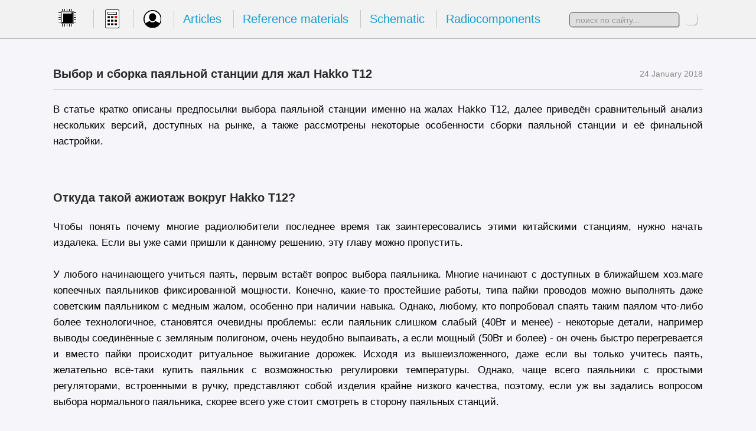

--- FILE ---
content_type: text/html; charset=UTF-8
request_url: https://chipinfo.pro/article/diy/hakko_t12_soldering_station
body_size: 25957
content:
<!DOCTYPE html>
<html lang='ru' xml:lang='ru' xmlns='http://www.w3.org/1999/xhtml'>
<head>
  <title>Выбор и сборка паяльной станции для жал Hakko T12</title>
  <base href="https://chipinfo.pro/" />
  <meta name="viewport" content="width=device-width, initial-scale=0.6" />
  <meta https-equiv="content-type" content="text/html; charset=utf-8" />
  <meta name="description" content="Обзор и сравнение нескольких версий паяльных станций на Hakko T12" />
  <meta name="keywords" content="электроника, электротехника, компоненты, электронные, база, резисторы, конденсаторы, транзисторы, микросхемы, тиристоры, диоды, стабилитроны, аналоги, стабилизаторы, микроконтроллеры" />
  <meta property="og:title" content="ChipInfo" />
  <meta property="og:site_name" content="ChipInfo" />
  <meta property="og:description" content="The coolest electronics guide ChipInfo.pro" />
  <meta property="og:url" content="https://chipinfo.pro/">
  <meta property="og:type" content="website" />
  <meta name="yandex-tableau-widget" content="logo=https://chipinfo.pro/style/favicon.png, color=#f5f5f5" />
  <meta name="theme-color" content="#cccc">
  <meta name="csrf-token" content="s7QAGnkKI5Suz4TwKrPoVmNkAPm0KrAutQrMmM95">
	<link rel="stylesheet" href="https://chipinfo.pro/style/style.css" />
		<link rel="shortcut icon" href="https://chipinfo.pro/style/favicon.ico" type="image/vnd.microsoft.icon" />
	<link rel="icon" href="https://chipinfo.pro/style/favicon.ico" type="image/vnd.microsoft.icon" />
  <link rel="icon" href="https://chipinfo.pro/style/favicon.svg" type="image/svg+xml">
	<link rel="manifest" href="https://chipinfo.pro/manifest.json" />
  <meta name="yandex-verification" content="4443d67e06aa747c" />
	<link rel="dns-prefetch" href="https://mc.yandex.ru">
	<link rel="dns-prefetch" href="https://an.yandex.ru">
	<link rel="dns-prefetch" href="https://site.yandex.net">
  <script type="text/javascript" src="https://chipinfo.pro/core/vanicom.min.js"></script>
  <script type="text/javascript" src="https://chipinfo.pro/core/core.js"></script>
	<script type="text/javascript" src="https://chipinfo.pro/core/debounce.js"></script>
	<script type="text/javascript" src="https://mc.yandex.ru/metrika/watch.js" async></script><!-- Метрика -->
  <script type="text/javascript" src="https://an.yandex.ru/system/context.js" async></script><!-- Реклама -->

  <script type="text/javascript">
	var themeChanged = false;
	var ads_row_id = null;
	var ya_block_id = null;
	var warningBlockStyles = { display: 'block', position: 'fixed', width: '100%', left: '0px', bottom: '0px', zIndex: '1000', background: '#0d5c88', color: '#fff' };
	var warningInnerStyles = { width: '100%', padding: '10px 0', margin: '0 auto', textAlign: 'center', fontSize: '70%' };
	var adsBlockCommonStyles = { color: '#9A9A9A', margin: '0px auto', overflow: 'hidden' };
	var adsRowCommonStyles = { margin: '0px auto', display: 'block' };

  var getMainBlock = () => document.getElementsByClassName('main-content-container')[0];

	function loadAds(idForRender) {
		window["yandexContextAsyncCallbacks"] = window["yandexContextAsyncCallbacks"] || [];
		window["yandexContextAsyncCallbacks"].push(function() {
			if ( window.innerWidth < 1000 ) {
				Ya.Context.AdvManager.render({
					blockId: "R-A-257534-2",
					renderTo: idForRender,
					async: true
				});
			} else if ( window.innerWidth < 1700 ) {
				Ya.Context.AdvManager.render({
					blockId: "R-A-257534-1",
					renderTo: idForRender,
					async: true
				});
			} else {
				Ya.Context.AdvManager.render({
					blockId: "R-A-257534-3",
					renderTo: idForRender,
					async: true
				});
			}
		});
	};

	function appendStyles(node, stylesObj){
		var rulesToAppend =	Object.keys(stylesObj);
		forEach(rulesToAppend, (rule) => {
			node.style[rule] = stylesObj[rule];
		});
		return node;
	};

	function createAdsBlock(){
		if (ads_row_id) {
			var adsNodeToDelete = document.getElementById(ads_row_id);
      getMainBlock().removeChild(adsNodeToDelete);
		}
		var ya_block = document.createElement("div");
		var ads_block = appendStyles(document.createElement("div"), adsBlockCommonStyles);
		var ads_row = appendStyles(document.createElement("div"), adsRowCommonStyles);

		ya_block.id = getRandomString(10);
		ads_row.id = getRandomString(10);
		ads_row_id = ads_row.id;
		ya_block_id = ya_block.id;

    if ( main_width() <= 860 ){
			ads_row.style.minWidth = '300px';
			ads_row.style.maxWidth = '660px';
			ads_row.style.marginBottom = '50px';
			ads_block.style.fontSize = '60%';
			ads_block.style.wordBreak = 'break-all';
			ads_block.style.margin = '0 20px';
    } else if ( main_width() <= 1400 ){
			ads_row.style.minWidth = '800px';
			ads_row.style.maxWidth = '1000px';
			ads_row.style.padding = '20px';
    } else if ( main_width() <= 1800 ){
			ads_row.style.minWidth = '900px';
			ads_row.style.maxWidth = '1100px';
			ads_row.style.padding = '20px';
		} else {
			ads_row.style.display = 'table';
			ads_row.style.maxWidth = '240px';
			ads_row.style.height = '100%';
			ads_row.style.position = 'fixed';
			ads_row.style.left = '40px';
			ads_row.style.top = '145px';
			ads_block.style.display = 'table-cell';
			ads_block.style.paddingBottom = '80px';
			ads_block.style.verticalAlign = 'top';
		}

		ads_block.appendChild(ya_block);
		ads_row.appendChild(ads_block);
		getMainBlock().appendChild(ads_row);
		loadAds(ya_block_id);
	};

	function createWarnBlock(innerText){
		var warning = appendStyles(document.createElement("div"), warningBlockStyles);
		var warning_inner = appendStyles(document.createElement("div"), warningInnerStyles);
		warning_inner.innerHTML = innerText;
		warning.appendChild(warning_inner);
		return warning;
	};

	function detectAdb(){
	  var block = document.getElementById(ads_row_id);
	  var ch = block.currentStyle || window.getComputedStyle(block, null);
	  var cw = parseInt(ch.width); // получаю реальную ширину div - блока
	  ch = parseInt(ch.height); // получаю реальную высоту div - блока
	  if (isNaN(ch) || (ch === 0) || isNaN(cw) || (cw === 0)) {
	    getMainBlock().appendChild(
      createWarnBlock("<h3 style='margin:0px;'>У вас включен блокировщик рекламы, либо защита от отслеживания, пожалуйста добавьте сайт в исключения.</h3>")
		);
	  } else {
		  console.log("Блокировщик рекламы выключен или отсутствует! Ave Капитализм!");
	  }
	};

	function initCopyButtons() {
		var copyButtons = document.getElementsByClassName('copy-btn');
		if (copyButtons.length>0){
			console.log("CopyButtons found. Set their events.");
			for (var i = 0; i < copyButtons.length; i++) {
				copyButtons[i].addEventListener('click', function(eve) {
					var eventTarget = getEventTarget(eve);
					// Установка атрибута через JS copyBtn.dataset.target = 'ID-ЦЕЛИ'
					// Установка атрибута через HTML <span data-target="ID-ЦЕЛИ">
					var copyTarget = document.getElementById(eventTarget.getAttribute('data-target'));
					// createRange - func from Document Object Model Range, support most browsers beginning with IE9
					var range = document.createRange(copyTarget);
					// Select
					range.selectNode(copyTarget);
					window.getSelection().addRange(range);
					try { // Try copy
						var msg = 'unsuccessful';
						if (document.queryCommandSupported('copy')) {
							// document.queryCommandSupported('copy') - эту проверку можно пропустить, т.к. это одна из самых поддерживаемых команд
							var successful = document.execCommand('copy');
							var msg = successful ? 'success' : msg;
						}
						console.log('Copy target was ' + msg);
					} catch(err) { console.error('Oops, unable to copy');	}
					// Deselect
					window.getSelection().removeAllRanges();
				});
			}
		}
	}

	document.addEventListener('DOMContentLoaded', function(){
	    if (getCookie('siteTheme') === 'dark' && !themeChanged) {
  			var themeSelector = document.getElementById('theme-selector');
  			if (themeSelector) { // Есть страницы на которых нет подвала, например 404-я
  				themeSelector.getElementsByClassName('custom-radio')[0].classList.toggle('checked');
  			}
  			themeChanged = true;
	    }

	    window.onscroll = function(){
	        var o = window.pageYOffset||document.documentElement.scrollTop||document.body.scrollTop;
	        if ( o === null || o < 450 ) { document.getElementById("arrow-to-top").style.visibility = "hidden"; }
	        else {	document.getElementById("arrow-to-top").style.visibility="visible"; }
	    };

	    	});

  // Активируется после полной загрузки страницы, включая все зависимости, такие как изображения и стили
	window.onload = function(){
		initCopyButtons();

    var tabsBlocks = document.getElementsByClassName('tabs-container');
    if (tabsBlocks.length>0){
        console.log("Tabs conteiners found. Initiate.");
        for (var i = 0; i < tabsBlocks.length; i++) {
            var tabLinks = tabsBlocks[i].getElementsByClassName('tab-label');
            for (var ii = 0; ii < tabLinks.length; ii++) {
                tabLinks[ii].addEventListener('click', function() {
                    tabsHandler(this, tabsBlocks[i]);
                });
            }
        }
    }

		var foldingLists = document.getElementsByClassName('folding-list-control');
		if (foldingLists.length>0){
			console.log("Folding lists found. Initiate.");
			for (var i = 0; i < foldingLists.length; i++) {
				foldingLists[i].addEventListener('click', function() {
					interfaceHandlers.foldingListHandler(this, foldingLists[i]);
				});
			}
		}

		var spoilersBlocks = document.getElementsByClassName('spoiler');
		if (spoilersBlocks.length>0){
			console.log("Folding lists found. Initiate.");
			for (var i = 0; i < spoilersBlocks.length; i++) {
				spoilersBlocks[i].addEventListener('click', function() {
					interfaceHandlers.spoilersHandler(this, spoilersBlocks[i]);
				});
			}
		}

	  var currentURL = document.location.href;
		if (currentURL && (typeof(window) !== 'undefined') && currentURL.includes('#')) {
			currentURL = currentURL.split('#')[0];
			window.history.replaceState({}, document.title, currentURL);
		}
				clearURL(currentURL);
		
		createAdsBlock();

		window.addEventListener('resize', debounce(createAdsBlock, 800, { 'debounceMaxWait': 1500 }));
	};
</script>
</head>
<body>    <div id="main-menu-background">
<div id="main-menu-block" class="no-select">
<div id="menu-items-container">
    <li class="menu-item icon"><a href="/" id="main-menu-homelink"><div class="main-menu-linkpics">&nbsp; </div></a></li>
    <li class="menu-item icon"><a href="/progs" id="main-menu-calclink"><div class="main-menu-linkpics">&nbsp; </div></a></li>
	<li class="menu-item icon">
	        <a onclick="modalHandler('auth-modal');" id="main-menu-userlink"><div class="main-menu-linkpics">&nbsp; </div></a>
		</li>
    <li class="menu-item"><a href="articles">Articles</a></li>
    <li class="menu-item" onclick="menuHandler(event);"><a>Reference materials</a>
        <ul class="main-lowmenu">
  			  			<li><a href="infos/materials">Параметры материалов</a></li>
  			  			<li><a href="infos/physics">Справочник физических параметров и величин</a></li>
  			  			<li><a href="infos/protocols">Описания протоколов</a></li>
  			  			<li><a href="infos/standards">Стандарты</a></li>
  			  			<li><a href="infos/treatment">Химическая обработка поверхностей</a></li>
  			  			<li><a href="infos/antennas">Антенны и радиопередающие устройства</a></li>
  			  			<li><a href="infos/electronics_design">Конструирование радиоэлектроники</a></li>
  			  			<li><a href="books">Books</a></li>
        </ul>
    </li>
	<li class="menu-item"><a href="schematic">Schematic</a></li>
	<li class="menu-item" onclick="menuHandler(event);"><a>Radiocomponents</a>
		<ul class="main-lowmenu">
						<li><a href="elements/acoustic">Акустические компоненты
</a></li>
						<li><a href="elements/capacitor">Конденсаторы</a></li>
						<li><a href="elements/vacuum_tube">Радиолампы</a></li>
						<li><a href="elements/chip">Микросхемы</a></li>
						<li><a href="elements/resonator">Резонаторы</a></li>
						<li><a href="elements/battery">Аккумуляторы</a></li>
						<li><a href="elements/mcu">Микроконтроллеры</a></li>
						<li><a href="elements/transistor">Транзисторы</a></li>
						<li><a href="elements/diode">Диоды</a></li>
						<li><a href="elements/rezistor">Резисторы</a></li>
					</ul>
	</li>
</div>

<div id="search-container">
    <div
      class="ya-site-form ya-site-form_inited_no"
      data-bem="{&quot;action&quot;:&quot;https://chipinfo.pro/find&quot;,&quot;arrow&quot;:false,&quot;bg&quot;:&quot;transparent&quot;,&quot;fontsize&quot;:14,&quot;fg&quot;:&quot;#000000&quot;,&quot;language&quot;:&quot;ru&quot;,&quot;logo&quot;:&quot;rb&quot;,&quot;publicname&quot;:&quot;Поиск по ChipInfo.pro&quot;,&quot;suggest&quot;:false,&quot;target&quot;:&quot;_self&quot;,&quot;tld&quot;:&quot;ru&quot;,&quot;type&quot;:3,&quot;usebigdictionary&quot;:false,&quot;searchid&quot;:2018356,&quot;input_fg&quot;:&quot;#000000&quot;,&quot;input_bg&quot;:&quot;#dfdfdf&quot;,&quot;input_placeholder&quot;:&quot;поиск по сайту...&quot;,&quot;input_placeholderColor&quot;:&quot;#999999&quot;,&quot;input_borderColor&quot;:&quot;#666666&quot;}">
        <form action="https://yandex.ru/search/site/" method="get" target="_self" accept-charset="utf-8">
          <input type="hidden" name="searchid" value="2018356"/>
          <input type="hidden" name="l10n" value="ru"/>
          <input type="hidden" name="reqenc" value="utf-8"/>
          <input type="search" name="text" value=""/>
          <input type="submit" value="Найти"/>
        </form>
    </div>
    <script type="text/javascript">(function(w,d,c){var s=d.createElement('script'),h=d.getElementsByTagName('script')[0],e=d.documentElement;if((' '+e.className+' ').indexOf(' ya-page_js_yes ')===-1){e.className+=' ya-page_js_yes';}s.type='text/javascript';s.async=true;s.charset='utf-8';s.src=(d.location.protocol==='https:'?'https:':'http:')+'//site.yandex.net/v2.0/js/all.js';h.parentNode.insertBefore(s,h);(w[c]||(w[c]=[])).push(function(){Ya.Site.Form.init()})})(window,document,'yandex_site_callbacks');</script>
</div>


<div id="main-menu-mobile-icon" onclick="document.getElementById('menu-items-container').classList.toggle('mobile-show');"><span >&equiv;</span></div>
</div>

</div>

    <div class="main-content-container">
	<div id="content-center-column">
		<div class="post" itemscope itemtype="http://schema.org/Article" data-alias="hakko_t12_soldering_station" data-id="3">
			<div class="post-caption">
				<h3 itemprop="name">
					Выбор и сборка паяльной станции для жал Hakko T12
									</h3>
				<time itemprop="datePublished"  datetime="2018-01-24" >24 January 2018</time>
			</div>
			<hr size="1px"/>
			<div itemprop="articleBody">
				В статье кратко описаны предпосылки выбора паяльной станции именно на жалах Hakko T12, далее приведён сравнительный анализ нескольких версий, доступных на рынке, а также рассмотрены некоторые особенности сборки паяльной станции и её финальной настройки.
<br /><br />

<h3>Откуда такой ажиотаж вокруг Hakko T12?</h3>
Чтобы понять почему многие радиолюбители последнее время так заинтересовались этими китайскими станциям, нужно начать издалека. Если вы уже сами пришли к данному решению, эту главу можно пропустить.
<br /><br />
У любого начинающего учиться паять, первым встаёт вопрос выбора паяльника. Многие начинают с доступных в ближайшем хоз.маге копеечных паяльников фиксированной мощности. Конечно, какие-то простейшие работы, типа пайки проводов можно выполнять даже советским паяльником с медным жалом, особенно при наличии навыка. Однако, любому, кто попробовал спаять таким паялом что-либо более технологичное, становятся очевидны проблемы: если паяльник слишком слабый (40Вт и менее) - некоторые детали, например выводы соединённые с земляным полигоном, очень неудобно выпаивать, а если мощный (50Вт и более) - он очень быстро перегревается и вместо пайки происходит ритуальное выжигание дорожек. Исходя из вышеизложенного, даже если вы только учитесь паять, желательно всё-таки купить паяльник с возможностью регулировки температуры. Однако, чаще всего паяльники с простыми регуляторами, встроенными в ручку, представляют собой изделия крайне низкого качества, поэтому, если уж вы задались вопросом выбора нормального паяльника, скорее всего уже стоит смотреть в сторону паяльных станций.
<br /><br />
Чаще всего следующий вопрос - какую именно паяльную станцию выбрать. Тут могут быть вариации, поскольку профессионалы, в основном, работают с достаточно громоздкими станциями совмещёнными с паяльным феном, типа PACE, ERSA или, на худой конец Lukey. Мне дома фен ни к чему, но при этом хочется иметь надёжную, мощную и компактную станцию с возможностью регулировки. Так как рабочее место не резиновое, станция должна быть действительно небольшой, поэтому многие станции отпадают по габаритам. Плюс, естественно, всегда хочется уложиться в некий разумный бюджет. И тут на сцену выходят наши китайские друзья, со своими станциями, предназначенными для работы с жалами японской фирмы <a href="books/Hakko_history.pdf">Hakko</a>. Оригинальные паяльные станции от данного бренда стоят каких-то неадекватных денег, а вот китайские поделки под эти жала, как ни странно, обладают достаточно высоким качеством, при очень приятной цене.
<br /><br />
<b>Итак, почему жала именно от Hakko?</b> Главный их козырь это керамический нагреватель, совмещеный с датчиком температуры. Собственно, для готовой паяльной станции к такому жалу остаётся лишь "добавить" ПИД-регулятор и достаточную мощность, что позволяет достичь быстрого нагрева и качественного поддержания заданной температуры. Ну и обернуть всё это в удобный корпус. Собственно, в паяльных станциях-конструктораx, которые можно в изобилии найти на Алиэкспрессе по запросам типа <i>"diy hakko t12"</i>, всё это реализовано, а в комплекте китайцы обычно кладут одно-два жала Hakko (бытует мнение что это в основном копии, однако, даже у копий качество на уровне).
<br /><br />

<h3>Выбираем набор для сборки</h3>
Если вы уже попробовали искать на Али подобный паяльник, вы наверняка удивились разнообразию вариантов, которые выдаёт поиск.
<br /><br />
На начало 2018-ого года в поиске на Али чаще всего попадаются предложения от "фирм" Quicko, Suhan и Ksger. Причём в описаниях они иногда даже ссылаются друг на друга, поэтому вполне очевидно, что это суть одно и то же, так что далее я, по возможности, буду пропускать конкретные названия "производителя", ссылаясь только на версии конкретных станций, ибо беглый анализ фотографий позволяет предположить, что если версии совпадают, то и схемотехника примерно одинаковая.
<br /><br />
На самом деле, вариаций в целом не так много, как может показаться на первый взгляд. Опишу основные значимые различия:
<br /><br />
<ul class="marked">
<li><b>Микронтроллер станции:</b> это либо STC, либо STM. Чаще всего встречается мнение, что поделки на STM лучше, хотя у меня, например, вариант на STC и он меня вполне устраивает. Если судить по обзорам, доступным в сети, основная разница в станциях на этих МК это используемый экран - в контроллерах на STC чаще всего используется стандартный цифровой LED-индикатор, а версии на STM в основном идут с графическим OLED-дисплеем. Кроме того, версии на STM практически всегда имеют возможность сохранять настройки для нескольких жал, тогда как на STC эту возможность чаще всего не реализуют. Сравнения версий, основанных на контроллере STM здесь не будет.</li>

<li><b>Индикатор:</b> как уже было сказано выше это либо стандартный семисегментынй индикатор, либо графический OLED или ЖК-дисплей. На мой взгляд для такого устройства как паяльная станция никаких данных, кроме температуры, отображать не нужно. С графическим дисплеем удобнее будет настраивать, но и только. Учитывая, что настраивать вы её будете, скорее всего, один единственный раз, принципиальной разницы нет. Хотя в случае с семисегментным индикатором, скорее всего будет полезным где-то сохранить назначения пунктов меню, на случай если настройки по какой-то причине собьются.</li>

<li><b>Корпус:</b> чаще всего попадается примерно одной и той же конфигурации - прямоугольная алюминиевая коробка высотой около 4см, в которой все органы управления выведены с переднего торца, а кнопка включения и сетевой разъём с заднего. Предлагают пластиковый, либо алюминиевый (чуть дороже). Смысла брать пластик я не вижу никакого. Есть пара подводный камней, о них в главе «Сборка».</li>

<li><b>Жало:</b> по умолчанию, большинство продавцов кладут в комплект жало T12-K, вот такое:
<br><p style="text-align: center;">
<img src="images/02d3832b100285c441ed798578b96fcc.png" alt="Жало Hakko T12-K">
</p>
В целом форма не самая удобная, но и не плохая. Я в любом случае планировал заказывать несколько дополнительных жал, поэтому не стал менять.</li>

<li><b>Ручка паяльника.</b> Для жал Hakko T12 подходит несколько ручек. На Али доступна копия оригинальной ручки FX-9501, либо её аналог LF005 для BAKON 950D. Они чаще всего идут с 8-pin разъёмом, но под GX12-5 переделываются без особых проблем. Мне данные ручки в целом не особо нравятся, потому что во-первых, хуже сидят в моей подставке для паяльника, а во-вторых, хотя вынос жала и получается меньше, греется ручка сильнее, что не всегда удобно. В комплекте со станцией чаше всего идут ручки от 900-серии жал со специальным стаканом-переходником на T12. На мой взгляд какой-то значительной разницы нет.</li>

<li><b>Блок питания:</b> чаще всего в комплекте предлагается взять блок питания, который, вроде бы, специально для этих станций подбирали. На некоторых сайтах его ласково нарекли "народным". В целом блок спроектирован достойно, но часто попадается брак в виде неверно впаяных деталей и т.п. (я не стал исключением, увы). Если у вас уже есть подходящий блок на 18-25в, способный выдать 3А, можете использовать его. Я сделал <a href="schematic/power/100w-switching-power-supply.shtml">подробный разбор схемы</a> такого народного блока.

Имейте ввиду: мощность станции будет зависеть в первую очередь от блока питания.</li>
</ul>
<br /><br />
<div class="spoiler">Примерная таблица мощности паяльника, в зависимости от напряжения блока питания:
<div class="spoiler-content">
<ul class="marked">
<li>При 12В - 1.5А  (18 Вт)</li>
<li>При 15В - 1.88А (28 Вт)</li>
<li>При 18В - 2.25А (41 Вт)</li>
<li>При 20В - 2.5А  (50 Вт)</li>
<li>При 24В (max!) - 3А (72 Вт)</li>
</ul>
</div></div>
<br /><br />
Я категорически не советую использовать блоки с напряжением меньше 19В - такой паяльник получится слишком слабым.
<br /><br />
<b>Обратите внимание</b>, для некоторых версий указано, что при использовании блока питания выше 19В желательно отпаять резистор 100 Ом, подписанный как-то типа "20-30V R-NC". Данный резистор запараллелен с более мощным резистором на 330 Ом и вместе они образуют один резистор 77 Ом, включенный перед микросхемой 78M05. Отпаяв 100 Ом, мы оставим один резистор на 330. Сделано это для того чтобы уменьшить падение напряжения на данном регуляторе при большом входном напряжении - очевидно для повышения его надёжности и долговечности. С другой стороны, подняв сопротивление до 330 мы также ограничим максимальный ток по линии +5В. При этом, учитывая, что сама 78M05 вполне может переварить даже 30В на входе, я бы не выпаивал 100 Ом полностью, а заменил бы данный резистор на что-то в диапазоне 200-500 Ом (чем выше напряжение, тем больше номинал). Либо можно вообще не трогать данный резистор и оставить как есть.
<br /><br />
Итак, с общей комплектацией определились, теперь чуть более пристально рассмотрим сами платы различных версий.
<br /><br />

<h3>Сравнение некоторых версий</h3>
Сейчас в продаже можно найти вагон различных станций под разными названиями, непонятно чем различающийся. Я уже писал выше, что купил себе станцию на STC, поэтому и сравнивать буду только версии на этом контроллере.
<br /><br />
Схемотехника у всех плат достаточно похожа, могут различаться небольшие нюансы. Я нашёл в сети схему, нарисованную пользователем Wwest с ixbt.com, для версии <b>F</b>. В принципе, её вполне достаточно для понимания работы станции.
<br /><br />
<div class="spoiler">Схема паяльной станции Mini STC T12 ver.F
<div class="spoiler-content">
<br><p style="text-align: center;">
<img src="images/f2ff346f6f329fc78bf280f3360a6261.png" alt="Mini STC T12 ver.F schematic">
</p>
</div></div>
<br />
Для начала, под спойлерами ниже сравнительные фото двух версий Mini STC T12 <i><b>ver.E</b> и <b>ver.F</b></i>:
<br /><br />
<div class="spoiler">Внешний вид Mini STC T12 ver.E
<div class="spoiler-content">
<br><p style="text-align: center;">
<img src="images/490a8bb340ea554933399716f14f977f.png" alt="Mini STC T12 ver.E">
</p>
</div></div>
<br />
<div class="spoiler">Внешний вид Mini STC T12 ver.F
<div class="spoiler-content">
<br><p style="text-align: center;">
<img src="images/71bab0b418775548b2bd958a5fa8190f.png" alt="Mini STC T12 ver.F">
</p>
</div></div>
<br />
Первым в глаза бросается отсутствие электролитического конденсатора между индикатором и энкодером в версии <b>F</b>, а также несколько меньшее количество деталей. Похоже, что электролит заменили на керамику ближе к выходу 78M05, однако оценить ёмкость керамики по фотографии затруднительно. Если там стоит что-то в духе 10 мкФ или более, тогда, учитывая небольшую мощность нагрузки, это вполне приемлемо. В схеме для версии <b>F</b> этот конденсатор обозначен как тантал на 47 мкФ, вероятно у автора схемы была плата от Diymore (см. ниже). Также, в более новой версии поменяли контактные площадки для NTC-термистора (в версии <b>E</b> он обозначен как R<sub>11</sub>) на больший типоразмер, и уменьшили количество отдельных резисторов, собрав их в ещё одну сборку - это упрощает закупку деталей, уменьшает вероятность ошибки при монтаже и повышает общую технологичность, что явно можно записать в плюс. Кроме того, электролитический конденсатор, без которого можно было обойтись, тоже можно записать минус для версии <b>E</b>.
<br /><br />
<b>Итого, в качестве промежуточного вывода можно заключить следующее:</b> если у вас есть возможность заменить электролит на полимер, тогда лучше брать версию <b>E</b>. Если же вам без разницы что менять, лучше купить более ёмкую керамику и взять версию <b>F</b>. А если вам вообще ничего менять не хочется, тогда вопрос сводится к тому что быстрее выйдет из строя, электролит, либо контроллер с нестабильным питанием. Учитывая что у версии <b>F</b> общая технологичность выше, пожалуй я бы рекомендовал его.
<br /><br />
Реже встречаются ещё два варианта плат - от Ksger и Diymore, причём по ним видно, что трассировка платы дополнительно проработана.
<br /><br />
<div class="spoiler">Внешний вид Diymore Mini STC T12 (версия неизвестна)
<div class="spoiler-content">
<br><p style="text-align: center;">
<img src="/images/7e023401206888346102eae6a6251624.png" alt="Diymore Mini STC T12">
</p>
</div></div>
<br />
<div class="spoiler">Внешний вид Ksger Mini STC T12 LED (версия неизвестна)
<div class="spoiler-content">
<br><p style="text-align: center;">
<img src="/images/570a1b286bcb783e69606e7e5b8d270d.png" alt="Ksger Mini STC T12 LED">
</p>
</div></div>
<br />
Лично мне больше всего нравится вариант от Ksger - видно, что разведено с любовью. Однако упомянутый ранее конденсатор тут точно не больше 1206 - под такой типоразмер на рынке практически нет доступной керамики 10 мкФ с напряжением более 20В, поэтому, скорее всего, тут в целях экономии стоит что-то мелкое. Это минус. Кроме того, силовой мосфет AOD409 заменён на какой-то транзистор в корпусе SOIC, у которого, на мой взгляд, теплообмен хуже.
<br /><br />
В версии от Diymore стоит тантал и обычный AOD409 в корпусе DPAK, поэтому несмотря на то, что она менее симпатична визуально, при выборе она явно предпочтительнее. Разве что вы не готовы сами перепаивать эти элементы.
<br /><br />
<b>Итого:</b> если вам вообще без разницы что покупать и вы не хотите ничего перепаивать после покупки, я бы советовал поискать версию, похожую на фото платы от Diymore, либо, если искать лень, брать версию <b>F</b> и менять конденсаторы, как описано выше.
<br /><br />

<h3>Сборка</h3>
В целом сборка паяльника тривиальна, не считая того, что для сборки вам понадобится ещё один паяльник (смайл). Впрочем, как обычно, есть несколько нюансов.
<br /><br />
<br /><br />
<b>Сборка ручки паяльника.</b> Контакты разъёма на плате и в ручке могут иметь различную маркировку. Это вряд ли проблема, так как там в любом случае всего пять проводов:
<br /><br />
<ul class="marked">
<li>Два провода питания - плюс и минус</li>
<li>Провод термодатчика</li>
<li>Два провода вибродатчика (порядок не важен)</li>
</ul>
<br />
На плате контроллера провод термодатчика чаще всего подписан одной буквой <b>E</b>. Один из контактов вибродатчика подписан SW, а второй можно припаять к любому отверстию с маркировкой минус "<b>−</b>". На самом деле, я вообще не очень понимаю зачем было вести от ручки отдельный провод для минуса датчика, учитывая, что он всё равно идёт на землю, но возможно это сделано для меньшего количества шумов.
<br /><br />
Если на вашей ручке контакты никак не подписаны, достаточно знать, что на самом жале всего три контакта: плюс (ближайший к концу на жале), потом идёт минус и вывод термодатчика. Для наглядности схоронил схему с Али.
<br /><br />
<p style="text-align: center;">
<img src="/images/d486a62b6b26f07653a499fd10c93781.png" alt="Схема подключения ручки паяльника к разъёму T12">
</p>
<br /><br />
Китайцы иногда подписывают вывод термопары как землю, а в самом контроллере E подключено к заземлению - насколько я понимаю  это не совсем корректно, хотя разбираться мне лень, да и заземления у меня всё равно нет.
<br /><br />
В некоторых версиях в ручке, помимо вибродатчика, нужно ещё впаивать конденсатор. Я не знаю наверняка, но кондёр может быть между плюсом и минусом нагревателя - чтобы меньше шумел в РЧ-диапазоне. Также это может быть кондёр между термодатчиком и землёй - опять же для того чтобы показания термодатчика были более плавными и менее зашумлёнными. Не знаю насколько это всё вообще целесообразно - например в моей ручке места для конденсатора вообще не было. Кроме того, некоторые пользователи писали, что точность термостабилизации при замкнутых выводах конденсатора была выше. В общем, если данный конденсатор в вашей модели предусмотрен, можете попробовать и так и сяк.
<br /><br />
Судя по отзывам в интернетах, в некоторых ручках помимо конденсатора и вибродатчика был ещё термистор, якобы для контроля температуры холодного конца. Однако, потом до производителей дошло, что датчик холодной стороны логично размещать прямо на плате контроллера и больше такой фигнёй они не страдают.
<br /><br />
<br /><br />
<b>Про вибродатчик.</b> В качестве вибродатчика в таких станциях используются либо датчики вибрации SW-18010P (редко), либо SW-200D (в основном). Ещё некоторые умельцы используют ртутные датчики - я вообще не сторонник использования ртути в хозяйстве, поэтому обсуждать тут этот подход не буду.
<br /><br />
SW-18010P это обычная пружинка в металлическом корпусе. Пишут что для паяльника такой датчик гораздо менее удобен, чем SW-200D, который представляет из себя простой металлический "стаканчик" с двумя шариками внутри. У меня в комплекте было два SW-200D, их я и вам советую использовать.
<br /><br />
<p style="text-align: center;">
<img src="/images/ccf99ff19f826f4bb6e4217a2bfd6334.png" alt="Датчик SW-200D">
</p>
<br /><br />
Вибродатчик нужен для автоматического перехода станции в ждущий режим, в котором температура жала снижается до тех пор пока паяльник снова не возьмут в руку. Функция ультра-удобная, поэтому я крайне рекомендую вам от датчика не отказываться.
<br /><br />
Если судить по картинке со схемой соединения ручки, китайцы советуют впаивать датчик серебряным пином в сторону жала. Я, собственно, именно так и сделал и у меня всё работает очень удобно.
<br /><br />
Тем не менее, у кого-то данный датчик почему-то не работает нормально - пишут что паяльник приходится трясти чтобы вывести из спящего режима и поясняют это картинкой из которой очевидно, что если датчик наклонён в сторону ручки, контакта быть не может пока его не встряхнёш. В общем, если в вашем случае станция не выходит из спящего режима когда просто берёшь паяльник, попробуйте перепаять вибродатчик обратной стороной.
<br /><br />
Есть ещё один хинт - некоторые хитрецы советуют два датчика впаять параллельно и разнонаправленно, тогда всё должно работать при любом положении паяльника. Косвенно данное предположение подтверждает тот факт, что во многие комплекты китайцы кладут два датчика, а на самой ручке два места рядом куда их очень удобно впаивать - скорее всего именно для этого. У меня всё заработало сразу, поэтому хинт не проверял.
<br /><br />
<small><i>Если же вы всё-таки вообще не хотите использовать функцию авто-отключения или вам не нравится как гремит вибродатчик, его можно отключить просто замкнув SW и <b>+</b> на плате контроллера, а провода идущие к ручке вообще не распаивать.</i></small>
<br /><br />
<br /><br />
<b>Про корпус.</b> Как я уже писал выше, я выбрал стандартный алюминиевый корпус, который предлагают для данных станций. И выбором своим я, в целом, доволен. Есть несколько моментов, на которые следует обратить внимание.
<br /><br />
Во первых, необходимо как-то закрепить блок питания в корпусе. Я это решил банально сверлением четырёх дырок в корпусе и креплением блока питания на винты. В моём случае блок питания представлял из себя просто отдельную плату с радиаторами, и, т.к. корпус алюминиевый, нужно было сделать какие-то бобышки, чтобы плата блока питания не лежала прямо на корпусе. Я для этого вырезал две полоски из оргстекла, в которых просверлил по два отверстия под винты и на этом проблема была решена. Ещё можно, например, вырезать из какой-нибудь полимерной трубки изолирующие колечки нужной высоты, но мне показалось что идея с полосками оргстекла проще.
<br /><br />
Во вторых, я понадеялся на сумрачный китайский гений и не проверил размеры корпуса и блока питания. Это было ошибкой. Как можно судить по фотографии ниже, оказалось, что после установки контроллера мой блок влезает в корпус практически впритык, что не есть хорошо. Пришлось отпаять выходные клеммы блока и припаять провода с разъёмом питания контроллера прямо на плату БП. Если бы на плате контроллера не было разъёма, блок получился бы неразборным, что было бы значительно менее удобно. Со стороны 220В я добавил дополнительную изоляцию термоусадкой и каплей термоклея. Также видно полосу термоклея на разъёме 220В - чтобы меньше болтался.
<br /><br />
<p style="text-align: center;">
<img src="/images/1c8e71d9bb8738171b2069e767c766c3.jpg" alt="Блок питания Artillery в корпусе паяльной станции">
</p>
<br />
В целом, несмотря на то что всё влезло с минимальными зазорами, получилось приемлемо, но осадочек остался.
<br /><br />
<br /><br />

<b>Про блок питания и доработки контролера.</b> Как я уже писал выше, у меня была станция версии <b>E</b> с обычным электролитом. Всем известно, что обычные электролиты имеют свойство высыхать со временем, поэтому я заменил электролит на полимерный конденсатор, который валялся под рукой. Также я пропаял контакты энкодера - многие юзеры замечали, что без этого кнопка в энкодере не работала (если вы обратили внимание, на фотографиях, приведённых ранее, видно, что у трёх плат из четырёх центральный контакт энкодера вообще не припаян).
<br /><br />
Блок питания, который мне прислали в комплекте со станцией, имел брак - один из диодов "горячей части" был припаян с неверной полярностью, отчего силовой мосфет уже при третьем включении паяльной станции сгорел и пришлось разбираться в чём причина, потратив ещё полдня на ремонт БП. Повезло ещё, что PWM Controller не сдох вслед за мосфетом. Это я к тому, что может иметь смысл таки собрать блок самому, либо использовать какой-нибудь уже проверенный.
<br /><br />
В качестве минимальных доработок БП на выходные электролиты была параллельно припаяна керамика малой ёмкости из тех, что валялись под рукой, а также заменён межобмоточный конденсатор на более высоковольтный.
<br /><br />
После всех ковыряний получился достаточно мощный и надёжный блок и контроллер, хотя сил потрачено явно больше чем я планировал.
<br /><br />

<h3>Настройка после сборки</h3>
Настроек у станции не так много, большинство из них настраиваются один раз.
<br /><br />
Непосредственно при работе паяльника можно изменять шаг регулировки температуры и производить программную калибровку температуры — пункты меню Р10 и Р11. Делается это следующим образом — нажимаем на ручку энкодера и удерживаем примерно 2 секунды, попадаем в пункт Р10, кратковременным нажатием изменяем порядок (сотни, десятки, единицы), поворотом ручки изменяем значение, затем опять нажимаем и 2 сек. удерживаем ручку энкодера, значение сохраняется, а мы переходим в пункт Р11 и т.д., последующее 2с. нажатие возвращает в рабочий режим.
<br /><br />
Чтобы попасть в расширенное программное меню нужно зажать ручку энкодера и не отпуская подать питание на контроллер.
<br /><br />
Наиболее часто встречается следующее меню (краткое описание, в скобках приведены значения по умолчанию):
<br /><br />
<ul class="unmarked">
<li><b>P01:</b> опорное напряжение АЦП (2490 мВ - эталон TL431)</li>
<li><b>P02:</b> настройка NTC (32 сек)</li>
<li><b>P03:</b> вход ОУ коррекция напряжения смещения (55)</li>
<li><b>P04:</b> коэффициент усилителя термопары (270)</li>
<li><b>P05:</b> коэффициент пропорциональности PID pGain (-64)</li>
<li><b>P06:</b> коэффициент интегрирования PID iGain (-2)</li>
<li><b>P07:</b> коэффициент дифференцирования PID dGain (-16)</li>
<li><b>P08:</b> время засыпания (3-50 минут)</li>
<li><b>P09:</b> (в некоторых версиях - <b>P99</b>) сброс настоек</li>
<li><b>P10:</b> шаг установки температуры</li>
<li><b>P11:</b> коэффициент усилителя термопары</li>
</ul>
<br /><br />
Для перемещения между пунктами меню нужно кратковременно зажимать кнопку энкодера.
<br /><br />
Также иногда встречается следующая конфигурация меню:
<br /><br />
<ul class="unmarked">
<li><b>P00:</b> восстановление параметров по умолчанию (выберите 1 для восстановления)</li>
<li><b>P01:</b> коэффициент усилителя термопары (по умолчанию 230)</li>
<li><b>P02:</b> напряжение смещения усилителя термопары, хз что это, продавец советует не менять без измерений (значение по умолчанию 100)</li>
<li><b>P03:</b> отношение °C/mV термопары (значение по умолчанию 41, советуют не менять)</li>
<li><b>P04:</b> шаг регулировки температуры (0 блокирует температуру жала)</li>
<li><b>P05:</b> время засыпания  (0-60 минут, 0 - отключить засыпание)</li>
<li><b>P06:</b> время отключения (0-180 минут, 0 - функция отключения неактивна)</li>
<li><b>P07:</b> коррекция температуры (по умолчанию +20 градусов)</li>
<li><b>P08:</b> режим пробуждения (0 - чтобы выйти из сна можно вращать энкодер или встряхивать ручку, 1 - из сна можно выйти только вращением энкодера)</li>
<li><b>P09:</b> что-то связанное с режимом нагрева (измеряется в градусах)</li>
<li><b>P10:</b> временной параметр для предыдущего пункта (секунды)</li>
<li><b>P11:</b> время, после которого должно сработать "автоматическое сохранение настроек" и выход из меню.</li>
</ul>
<br /><br />
Стоит заметить, что, в отличии от трассировки платы, вариантов прошивок может быть гораздо больше, поэтому нет единственно верного описания пунктов меню - вариантов может быть множество, даже в одной версии платы они могут отличаться. Разве что можно посоветовать всё-таки брать модели с текстовым дисплеем, а при его отсутствии смотреть рекомендации продавца у которого покупали.

<br /><br /><br /><br />
<h3>Выводы</h3>
<b>Условные минусы:</b><br />
<ol>
<li>«Из коробки» температура жала не обязательно соответствует действительности, пришлось немного поковыряться с термопарой, чтобы получить приемлемый результат.</li>
<li>Для каждого жала приходится калибровать станцию заново. Я жала меняю не часто, для меня не критично. Кроме того, в некоторых версиях прошивки реализована возможность сохранять несколько профилей, поэтому данный минус в некоторых случаях не актуален.</li>
</ol>
<br /><br />
<b>Итого:</b> в целом станция работает отлично и я считаю, что геморрой со сборкой себя полностью оправдывает. Чуть позже я проведу сравнение нескольких разных станций, там и опишу все достоинства\недостатки.
<br /><br />
На этом всё, спасибо за прочтение!
			</div>
			<div itemprop="author" itemscope itemtype="https://schema.org/Organization" style="display:none;">
				<meta itemprop="name" content="Chipinfo.pro">
				<link itemprop="url" href="https://chipinfo.pro/">
			</div>

					</div>
		<br /><br /><br />
	</div>
</div>


        <div id="auth-modal" class="modal-container">
  <div class="modal-body">
    <div class="tabs-container">
      <div class="tab-header">
        <div class="tab-label active"><a name="login-tab">Вход</a></div>
              </div>
      <div class="tab active login-tab">
        <div id="loginForm">
          <div class="common-loginForm-errors error-div"></div>
          <input type="hidden" name="_token" value="s7QAGnkKI5Suz4TwKrPoVmNkAPm0KrAutQrMmM95">          <div class="controls-row">
            <label for="username">Имя пользователя <span class="hint">(username)</span></label>
            <div class="half-column">
              <input type="text" class="form-control " name="username" value="" required autocomplete="username" autofocus>
              <div class="username-loginForm-errors error-div"></div>
            </div>
          </div>
          <div class="controls-row">
            <label for="password">Password</label>
            <div class="half-column">
              <input type="password" class="form-control " name="password" required autocomplete="current-password">
              <div class="password-loginForm-errors error-div"></div>
            </div>
          </div>
          <div class="controls-row">
            <div class="half-column">
              <div class="form-check">
                <input class="form-check-input" type="checkbox" name="remember">
                <label class="form-check-label" for="remember">Запомнить сессию</label>
              </div>
            </div>
          </div>
          <div class="controls-row">
            <button onclick="formValidation('loginForm')" class="btn btn-primary">Войти</button>
            <a class="btn btn-link" href="https://chipinfo.pro/password/reset">Забыли пароль?</a>
          </div>
        </div>
      </div>
      
      
      <div class="shared-captcha-block" id="shared-captcha-block">
        <div class="controls-row captcha-row">
          <label>Код с картинки</label>
          <div class="half-column">
            <div class="captcha-block">
              <img src="" alt="captcha" class="captcha-image" id="shared-captcha-img" data-loading="true">
              <button type="button" class="captcha-refresh" id="shared-captcha-refresh" title="Обновить">&#8635;</button>
            </div>
            <div class="captcha-status" id="shared-captcha-status"></div>
            <input type="text" class="form-control captcha-input" id="shared-captcha-input" name="captcha" required autocomplete="off" maxlength="6" placeholder="XXXXXX" style="text-transform: uppercase;">
            <div class="captcha-errors error-div" id="shared-captcha-errors"></div>
          </div>
        </div>
      </div>
    </div>
  </div>
</div>
<script>
(function() {
  var captchaToken = 'c2e3b3e1ba71e6620c3aa8e6acbacbfa';
  var captchaUrl = 'https://chipinfo.pro/captcha';
  var refreshCooldown = null;

  function setCaptchaStatus(text, isError) {
    var status = document.getElementById('shared-captcha-status');
    if (status) {
      status.innerText = text || '';
      status.className = 'captcha-status' + (isError ? ' error' : '');
    }
  }

  function setRefreshDisabled(disabled, countdown) {
    var btn = document.getElementById('shared-captcha-refresh');
    if (btn) {
      btn.disabled = disabled;
      if (countdown && countdown > 0) {
        btn.innerText = countdown;
      } else {
        btn.innerHTML = '&#8635;';
      }
    }
  }

  function startCooldown(seconds) {
    if (refreshCooldown) {
      clearInterval(refreshCooldown);
    }

    var remaining = seconds;
    setRefreshDisabled(true, remaining);
    setCaptchaStatus('Обновление через ' + remaining + ' сек.', false);

    refreshCooldown = setInterval(function() {
      remaining--;
      if (remaining <= 0) {
        clearInterval(refreshCooldown);
        refreshCooldown = null;
        setRefreshDisabled(false, 0);
        setCaptchaStatus('', false);
      } else {
        setRefreshDisabled(true, remaining);
        setCaptchaStatus('Обновление через ' + remaining + ' сек.', false);
      }
    }, 1000);
  }

  // force - принудительное обновление (сбрасывает cooldown)
  window.refreshSharedCaptcha = function(force) {
    var img = document.getElementById('shared-captcha-img');
    if (!img) return;

    // При принудительном обновлении сбрасываем cooldown
    if (force && refreshCooldown) {
      clearInterval(refreshCooldown);
      refreshCooldown = null;
      setRefreshDisabled(false, 0);
    }

    if (refreshCooldown) return;

    setCaptchaStatus('Загрузка...', false);

    var xhr = new XMLHttpRequest();
    xhr.open('GET', captchaUrl + '?token=' + encodeURIComponent(captchaToken) + '&_=' + Date.now(), true);
    xhr.responseType = 'blob';
    xhr.withCredentials = true;

    xhr.onload = function() {
      if (xhr.status === 200) {
        var blob = xhr.response;
        img.src = URL.createObjectURL(blob);
        img.removeAttribute('data-loading');
        setCaptchaStatus('', false);
        // После успешной загрузки запускаем cooldown
        startCooldown(15);
      } else if (xhr.status === 429) {
        // Rate limit
        try {
          var reader = new FileReader();
          reader.onload = function() {
            var json = JSON.parse(reader.result);
            startCooldown(json.wait || 30);
          };
          reader.readAsText(xhr.response);
        } catch (e) {
          startCooldown(15);
        }
      } else if (xhr.status === 403) {
        setCaptchaStatus('Ошибка токена. Перезагрузите страницу.', true);
      } else {
        setCaptchaStatus('Ошибка загрузки', true);
      }
    };

    xhr.onerror = function() {
      setCaptchaStatus('Ошибка сети', true);
    };

    xhr.send();
  };

  // Обработчик обновления капчи
  document.getElementById('shared-captcha-refresh').addEventListener('click', function() {
    refreshSharedCaptcha(false);
  });

  // Загружаем капчу сразу
  setTimeout(function() {
    refreshSharedCaptcha(false);
  }, 100);
})();

var formValidation = function(form_type) {
  var form_block = document.getElementById(form_type);
  var inputs_to_validate = form_block.getElementsByTagName('input');
  var data_to_send = {};

  for (var i = 0; i < inputs_to_validate.length; i++) {
    if (inputs_to_validate[i].type === 'checkbox') {
      data_to_send[inputs_to_validate[i].name] = inputs_to_validate[i].checked;
    } else {
      var value = inputs_to_validate[i].value;
      if (inputs_to_validate[i].name === 'captcha') {
        value = value.toUpperCase();
      }
      data_to_send[inputs_to_validate[i].name] = value;
    }
  }

  // Добавляем значение капчи из общего поля
  var sharedCaptchaInput = document.getElementById('shared-captcha-input');
  if (sharedCaptchaInput) {
    data_to_send['captcha'] = sharedCaptchaInput.value.toUpperCase();
  }

  // Обнуляем старые ошибки
  var errors_divs = form_block.getElementsByClassName('error-div');
  for (var i = 0; i < errors_divs.length; i++) { errors_divs[i].innerHTML = ''; }
  // Очищаем ошибки капчи
  var captchaErrors = document.getElementById('shared-captcha-errors');
  if (captchaErrors) captchaErrors.innerHTML = '';

  makeRequest({
    url: 'https://chipinfo.pro/'+form_type,
    type: 'POST',
    callback: function (response) {
      var res = responseHandler(response);
      if (!res.success) { // ошибки
        // Очищаем поле капчи
        var captchaInput = document.getElementById('shared-captcha-input');
        if (captchaInput) { captchaInput.value = ''; }

        // Принудительно обновляем капчу (код в сессии уже сброшен при валидации)
        refreshSharedCaptcha(true);

        forEach(Object.keys(res.data), function(key){
          var new_error = document.createElement('div');
          new_error.innerText = res.data[key];

          // Ошибки капчи показываем в отдельном блоке
          if (key === 'captcha') {
            var captchaErrors = document.getElementById('shared-captcha-errors');
            if (captchaErrors) {
              captchaErrors.appendChild(new_error);
            }
          } else {
            var errorContainer = form_block.getElementsByClassName(key+'-'+form_type+'-errors')[0];
            if (!errorContainer) {
              errorContainer = form_block.getElementsByClassName('common-'+form_type+'-errors')[0];
            }
            if (errorContainer) {
              errorContainer.appendChild(new_error);
            }
          }
        });
      } else {
        if (form_type === 'registerForm') {
          window.location = 'messages/successRegister';
        } else {
          window.location = '/';
        }
      }
    },
    data: JSON.stringify(data_to_send)
  });
}
</script>
    
    <div id="footer">
	<div id="footer-container">
		<div id="footer-contacts">
			<a href="mailto:contact&#64;chipinfo&#46;pro"><span class="social-icons mail-icon">@</span>&nbsp; E-mail</a> &nbsp; &nbsp; &nbsp;
			<a href="https://t.me/electrochatic" alt="Чат ChipInfo.pro в Telergam"><span class="social-icons telegram-icon">&nbsp;</span>&nbsp; Telegram</a>
		</div>
		<div class="radio-container"  id="theme-selector" >Theme: <div class="custom-radio" onclick="changeThemeHandler(this, 'changeTheme');">
    <div class="radio-on-title">Light</div>
    <div class="radio-state-marker no-select"><div class="radio-punkt">&nbsp;</div></div>
    <div class="radio-off-title">Dark</div>
</div>
</div>
</div>

<br/><br/>

<!-- Metrika -->
<script type="text/javascript">
(function(w,c) {
	(w[c] = w[c] || []).push(function() {
		try { w.yaCounter19901995 = new Ya.Metrika({ id:19901995, webvisor:true, clickmap:true, trackLinks:true, accurateTrackBounce:false }); } catch(e) { }
	}); })(window, "yandex_metrika_callbacks");
</script>
<noscript><div><img src="//mc.yandex.ru/watch/19901995" style="position:absolute; left:-9999px;" alt="" /></div></noscript>
<!-- Metrika -->
</div>

<div id="arrow-to-top" class="no-select" onclick="window.scrollTo({ top:0, behavior:'smooth' });"> &circ; </div>
</body>
</html>


--- FILE ---
content_type: text/css
request_url: https://chipinfo.pro/style/style.css
body_size: 34616
content:
*{
	-webkit-transition: all 0.1s ease;
	-moz-transition: all 0.1s ease;
	-o-transition: all 0.1s ease;
	-ms-transition: all 0.1s ease;
	transition: all 0.1s ease;
}

@media (prefers-reduced-motion: no-preference) {
  html {
    scroll-behavior: smooth;
  }
}

@font-face {
	font-family: "Roboto";
	font-display: swap;
	src: url("./Roboto-Regular.ttf") format("truetype");
}

@font-face {
	font-family: "Roboto Bold";
	font-display: swap;
	src: url("./Roboto-Bold.ttf") format("truetype");
	font-weight: bold;
}

@font-face {
	font-family: "Roboto Light";
	font-display: swap;
	src: url("./Roboto-Light.ttf") format("truetype");
	font-weight: lighter;
}

@font-face {
	font-family: "Roboto Italic";
	font-display: swap;
	src: url("./Roboto-Italic.ttf") format("truetype");
	font-style: italic;
}

@font-face {
	font-family: "Helvetica";
	font-display: swap;
	src: local("Helvetica Neue"), local("HelveticaNeue");
}

/* ----------------------------------------------------------------------------- */
/* Стили базовых элементов */
/* ----------------------------------------------------------------------------- */
@media screen {
	html, body { width: 100%; height: 100%; line-height: 1.6; }

	body { position:relative; font-family:"Roboto","Helvetica",sans-serif; }

	html, body, ul, #footer { margin:0; padding:0; }
	img { border:0px; max-width:100%; }

	.post>img, .post p>img { max-width:100%; margin-top:10px; margin-bottom:10px; }

	a.datasheet-download>img { vertical-align: middle; display: inline-block; }

	.menu a { display: inline-block; width: 100%; }

	.formula  { text-align:center; font-family:monospace; font-style:italic; font-size:110%; margin:20px auto; }

	h3 { margin-top: 40px; }
	.post h2:first-child, .post h3:first-child { margin-top: 0px; }

	p { text-align:justify; margin:10px auto; }

	hr { height:1px !important; margin: 10px auto 20px auto; border: none; }
	hr.equilateral { margin: 20px auto 20px auto; }
	ol { list-style-position:outside; max-width: 90%; }
	ul { list-style-position:outside; list-style-type:none;  }
	ul.unmarked { margin-left: 30px; max-width: 90%; }
	ul.marked { list-style-type:disc; margin-left: 40px; max-width: 90%; }
	li  { margin: 10px auto; }

	ul.rarefied li, ol.rarefied li { margin: 20px auto; }

	ul.marked ul.marked { list-style-type: circle }

	ul ul, ol ul, ol ol { margin-left: 20px; }

	code {
	  font-family: monospace;
	  margin: 20px 40px; padding: 20px 40px;
	  display: block; line-height: 1.4; border-radius:5px; font-size: 80%; }
	code .comment { font-style:italic; font-size: 90%; }

	input, textarea, select, button, .button, .secondary-button {
		outline: none; border: 1px solid transparent; border-radius: 5px; box-sizing: border-box;
		font-size: 16px; font-weight: 400; padding: 5px 10px; text-align: left; letter-spacing: 0em;
		max-width: 100%;
	}

	input[type="radio"] { transform: scale(1.3); margin: 0; margin-right: 10px; position: relative; bottom: 2px; }
	input[type="checkbox"] { width: 18px; height: 18px; cursor: pointer; }

	.bigButton {
		padding: 10px 20px;
	}

	textarea {
		line-height: 1.65;
	}



	/* ----------------------------------------------------------------------------- */
	/* Цвета */
	/* ----------------------------------------------------------------------------- */

	body { background:#f6f6fa; color: #000; }
	body.dark { background:#242426; color: #e5e5e5; }

	a { text-decoration: none; }
	a:link { color: #0f6a9b; } /* Цвет ссылок */
	a:visited { color: #0d5c88; } /* Цвет посещенных ссылок */
	a:hover { color: #159fea; } /* Цвет ссылок при наведении */
	a:active { color: #ff8000; } /* Цвет нажатой ссылки */

	hr { color: #ccc; background-color: #ccc; }
	.dark hr { color: #525055 background-color: #525055 }


	.dark img { background: #eeee; }

	#main-menu-block a, #arrow-to-top { color: #139ecc; }
	#main-menu-block a:visited { color: #139ecc; } /* Цвет ссылок в меню не меняется */
	#main-menu-block a:hover { color: #ff8000; } /* Цвет при наведении */

	body.dark { background:#242426; color: #e6e6e6; }

	input, textarea, select { background: #f2f2f2; }
	input, textarea { box-shadow: 1px 1px 1px rgba(120, 120, 120, 0.5); }

	input:focus, input:hover, select:hover { border: 1px solid #139ecc; }

	button, .button { background: #139ecc; color: #fff; }
	button:hover, .button:hover { cursor: pointer; border-color: #fff; }
	button:active, .button:active { color: #000; }
	.secondary-button { background: #ddd; color: #fff; }
	.dark .secondary-button { background: #525055 }
	.danger-button { background: #c0392b; color: #fff; }
	.danger-button:hover { background: #a52c20; }
	.tag-label { background: #ddd; }
	.dark .tag-label { background: #525055 }

	.dark input, textarea, select { background: #545456; color: #e6e6e6; }
	.dark code { background:#444; background-image: linear-gradient(to bottom right, #444, #222); border-color: #000; }

	.dark a:link, .dark #main-menu-block a, .dark .spoiler { color: #28a8ec; }
	.dark a:visited, .dark #main-menu-block a:visited { color: #28a8ec; }
	.dark a:hover, .dark #main-menu-block a:hover { color: #fff; }
	.dark a:active { color: #ff8000; }

	.dark .modal-container .modal-body,
	.dark img { background:#777; }

	.dark #main-menu-block, .dark .download-block,
	.dark #main-menu-block .menu-item ul,
	.dark li.main-menu-item ul { background:#545456; }

	.dark #main-menu-background { background:#545456; background-image: linear-gradient(to top right, #454546, #252526); }
	.dark #main-menu-block, .dark #menu-items-container { background: transparent; }

	.dark .post, .dark #main-menu-mobile-icon { color: #e9e9e9; background: transparent; }

	.dark .termin-name,
	.dark .spoiler>div,
	.dark h1, .dark h2, .dark h3,
	.dark h1 a:link,
	.dark h2 a:link,
	.dark h3 a:link,
	.dark h1 a:visited,
	.dark h2 a:visited,
	.dark h3 a:visited { color: #ececec; }

	.dark .datatable .header:hover,
	.dark .datatable tr:hover,
	.dark .elementstable .header:hover { background: #2d5968; }

	.dark tr.header { background: #454545; }

	.dark #main-menu-background { border-bottom-color: #999; }

	.dark .white-back-table { background: #e0e0e0; color: #222; }

	.dark .news-container .news-block,
	.dark .datatable,
	.dark .spoiler { background-color: #333337 }
	/* .dark .news-container .news-text:after {  background: linear-gradient(to top, #333337, transparent); } */

	.dark .news-container .news-block h4 { color: #fff; }
	.dark .news-container .news-block { border-color: rgba(120, 120, 120, 0.7); }

	.dark .download-block, .dark #main-menu-block .menu-item ul { background: #3b3b3c; }

	#footer-contacts a { color:#6b8b9b; } /* Цвет рекламных ссылок и ссылок контактных данных */

	hr { color: #5a5a5a; }

	.hashint { border-bottom: 1px dashed #139ecc; cursor: pointer; }

	.modal-container .modal-body { background:#f5f5f5; border: 1px solid #c8c8c8; }
	.dark .modal-container .modal-body { background:#777; }
	.modal-container { background: rgba(0, 0, 0, 0.5); }

	.download-block { border-color: #5a5a5a !important; }

	#main-menu-background, #main-menu-block, .download-block,
	#menu-items-container, #main-menu-mobile-icon, #main-menu-block .menu-item ul { background:#f2f2f3; }

	#main-menu-block .menu-item ul { border: 1px solid #c8c8c8; }
	.dark #main-menu-block .menu-item ul { border: 1px solid #525055 }

	.dark li.menu-item { border-left: 1px solid #525055 }
	li.menu-item { color: #0f6ea6;  border-left: 1px solid #c8c8c8; }
	li.menu-item:first-child { border-left: none; }

	.news-container .news-block, .datatable { background-color: #fafafa; }
	/* .news-container .news-text:after {  background: linear-gradient(to top, #fafafa, transparent); } */


	tr.header { background: #eaeaea; }
	.spoiler, tr.header:hover { background:#e1ebf0; }

	.datatable .header:hover { background:#dcebf0; }
	.datatable tr:hover { background:#dcebf0; }

	.elementstable tr { border: 1px solid #ccc; }

	.table-container::-webkit-scrollbar-thumb { -webkit-border-radius: 0px;  border-radius: 0px;  background-color:#525055 }
	.table-container::-webkit-scrollbar-button {  background-color: #aaa; }
	.table-container::-webkit-scrollbar-track {  background-color: #999; }

	code .comment { color:#5f899f;  }
	code { background:#eee; }

	.spoiler>div, .termin-name { color: #000; }

	.spoiler:hover { color:#5dbdf9; }

	.custom-radio .radio-state-marker { background-color: #c8c8c8; }
	.custom-radio.checked .radio-state-marker { background-color: #139ecc; }
	.custom-radio .radio-punkt { background-color: #fff; border:1px solid #000; }

	a.folding-list-control:link,
	a.folding-list-control { color: #0d5c99; } /* Цвет ссылок */

	.dark a.folding-list-control,
	.dark a.folding-list-control:link { color:#1285c2; }

	.warn { color: red; border: 1px solid rgba(255, 0, 0, 0.8); padding: 20px; border-radius: 5px; }
	.error, .error-div { color: #ff0000; }

	.notice { margin: 20px; padding: 20px; border: 1px solid rgba(150, 150, 150, 0.5); border-radius: 5px; font-size: 90%; display: flex; }
	.notice::before {
		padding-right: 20px; font-size: 24px; line-height: 90%; color: #ff874b;
		content: '!'; display: flex; font-style: italic; width: 40px;
		text-align: center; align-items: center; justify-content: center;
	}

	/* ----------------------------------------------------------------------------- */
	/* Модификаторы */
	/* ----------------------------------------------------------------------------- */

	.small { font-size:75%; }
	.center { margin:0 auto; }
	.text-center { text-align: center; }
	.pull-left { float:left; margin-right:40px; }
	.pull-right { float:right; margin-left:40px; }
	.no-select { -ms-user-select: none; -moz-user-select: none; -webkit-user-select: none; -webkit-tap-highlight-color: transparent; }
	.fullwidth { width: 100%; }
	.no-display { display: none !important; }
	.half-column { max-width: 50%; }
	.indents-clear, .indents-clear td, .indents-clear tr { margin:0; padding: 0; }


	/* ----------------------------------------------------------------------------- */
	/* Основные блоки вёрстки */
	/* ----------------------------------------------------------------------------- */

	#content-center-column { margin-bottom:40px; display: block; margin:0 auto; }

	.main-content-container { width:100%; min-height:80% !important; margin: 0; padding-top: 90px; }
	.main-content-container .message-container { text-align: center; font-size: 120%; margin: 200px auto 100px; color: #ff8000; }

	#footer  { z-index:0; display:block; height:30px; text-align:center; clear:both; position:relative; margin: 0 auto; margin-top: -10px; padding: 20px; }
	#footer-contacts a { display: inline-flex; justify-content: center; align-items: center; }
	#footer-container { border-top: 1px solid #bbb; padding-top: 20px; display: flex; justify-content: space-between; }
	#footer-contacts { font-size: 85%; display: inline-flex; }
	#footer-counters { -webkit-filter:grayscale(1); filter:grayscale(1); }

	/* ----------------------------------------------------------------------------- */
	/* Основное меню сайта */
	/* ----------------------------------------------------------------------------- */

	#main-menu-background { z-index:100; display:table; position:fixed; top:0px; width:100%; min-width:800px; border-bottom:1px solid #b4b4b4; margin: 0 auto;}
	#menu-click-catcher { z-index:110; position: fixed; top: 0px; left: 0px; width: 100%; height: 100%; }
	#main-menu-block { z-index:150; margin:0 auto; padding:5px; padding-top:10px; }
	#main-menu-block ul a { display: inline-block; height: 40px; width: 100% !important; }
	#menu-items-container { z-index:160; float:left; min-width:550px;  }

	.main-menu-linkpics { display: block; margin: 0 auto; width:32px; height:32px; background-repeat: no-repeat; text-align:center;
	background-image: url('[data-uri]'); }

	#main-menu-calclink, #main-menu-homelink, #main-menu-userlink { width:48px; height:44px; }
	#main-menu-homelink { text-align:left; display: inline-block; position: relative; top: 4px; }
	#main-menu-calclink .main-menu-linkpics { background-position: -32px 0px; }
	#main-menu-userlink .main-menu-linkpics { background-position: -64px 0px; }


	#search-container { max-width:400px; float:right; }

	#main-menu-mobile-icon {
	    display:none; z-index:200;
	    margin: 0 auto;
	    width: 100%; line-height: 41px;
	    text-align: center; font-size: 250%;
	    cursor: pointer;
	    color: #222;
	    clear: both;
	}

	li.menu-item  {
	    z-index: 200;
	    cursor: pointer; /*Показываем руку при наведении на элемент */
	    text-decoration: none;
	    font-size: 115%;
			font-stretch:semi-condensed;
	    display: inline-block;
	    margin: 0px;
	    padding-left: 15px;
	    vertical-align: middle;
	}
	li.menu-item:first-child { padding-left: 0px; }

	li.menu-item ul {
	    z-index: 300;
	    display: none; position: absolute; top:65px;
	    padding-left: 20px; padding-right: 20px; margin-left: -16px;
	    border-top: none !important;
	}

	li.menu-item.show-menu ul { display: block; }



	/* ----------------------------------------------------------------------------- */

	.modal-container { position: fixed; top: 0; left: 0; right: 0; bottom: 0; display: none; justify-content: center; align-items: center; }
	.modal-container.show-modal { display: flex; }
	.modal-container .modal-body { margin: 0 auto; border-radius: 3px; padding: 20px; height: fit-content; }
	.modal-background { position: fixed; height: 100%; width: 100%; top: 0px; left: 0px; }
	#auth-modal .modal-body { max-width: 500px; }

	.homepage-central-icons { position:relative; text-align:center !important; display: flex; justify-content: space-evenly; }

	.homepage-central-icons .homepage-central-icon {
	background-image: url(https://chipinfo.pro/style/main-page-icons-tile.png); background-repeat: no-repeat;
	border-radius: 65px; border-collapse: collapse; display: inline-block; width: 118px; height: 118px;
	box-shadow: 1px 2px 3px rgba(60, 60, 60, 0.4); }

	.homepage-central-icons #rezistor { background-position: 0px 0px; }
	.homepage-central-icons #transistor { background-position: -120px 0px; }
	.homepage-central-icons #capacitor { background-position: -240px 0px; }
	.homepage-central-icons #mcu { background-position: -360px 0px; }
	.homepage-central-icons #diode { background-position: -480px 0px; }
	.homepage-central-icons #chip { background-position: -600px 0px; }

	#content-center-column,#content-center-column>div { text-align:justify; }

	.news-container { display:flex; width:100%; flex-wrap: wrap; }
	.news-container .news-block {
		display:flex; flex: 1 1 30%; flex-direction: row;
		border:1px solid rgba(210, 210, 210, 0.7); box-shadow: 0px 1px 1px rgba(60, 60, 60, 0.3); border-radius:5px; text-align:left;
		padding: 0; margin-bottom: 40px; margin-right: 40px; overflow: hidden;
	}
	.news-container .news-block:first-child { flex-basis: 100%; display: flex; flex-direction: row; margin-right: 0px; /* flex-grow, flex-shrink, flex-basis */ }
	.news-container .news-block:last-child { margin-right: 0px; }
	.news-container .news-block h3 { margin-top: 0px; }
	.news-container .news-image { display: flex; }
	.news-container .news-block .news-image img { object-fit: cover; }
	.news-container .news-body { padding: 20px; }
	/* .news-container .news-text { position: relative; overflow: hidden; max-height: 250px; } */
	/* .news-container .news-text:after { content: ''; position: absolute; bottom: 0; left: 0; right: 0; height: 60px; } */
	.news-container .news-block:first-child .news-image { max-width: 40%; }
	.news-container .news-block:first-child .news-body { width: 55%; }

	.date, time, .news-date  { color:#8a8a8a; display:block; font-size: 85%; white-space: nowrap; }
	.news-date { margin-top: 10px; }
	.date:after, .news-date:after, time:after { content:''; clear:both; }

	h1, h2, h3 { color:#2b2b2b; text-align:left; font-weight:bold; }

	.post {
	  color: #000; /* Цвет текста */
	  text-align: justify; /* Выравниваение текста */
	  border:0px;
	  padding-top: 20px;
	  padding-bottom: 20px;
	  margin-bottom: 20px;
	  position: relative;
	  vertical-align: top;
	  overflow: hidden;
	}

	.post-caption { display: flex; justify-content: space-between; align-items: center; }
	.post-caption h1, .post-caption h2, .post-caption h3 { display:inline-block; margin: 0; }
	.section-caption { margin: 0; }


	.error-div { font-size: 80%; word-break: break-word; }

	.controls-row { display: flex; flex-direction: row; width: 100%; justify-content: space-between; margin: 10px auto; }
	.controls-row span { display: inline-flex; align-items: center; flex-grow: 1; }
	.controls-row.stack { flex-wrap: wrap; gap: 15px; align-items: flex-end; }
	.controls-row.stack label { display: flex; flex-direction: column; font-size: 90%; margin-right: 15px; }
	.controls-row label .hint { font-size: 75%; display: block; margin-top: 5px; line-height: 0.75; }

	.shared-captcha-block { border-top: 1px solid #e1e1e1; padding-top: 15px; margin-top: 15px; }
	.dark .shared-captcha-block { border-top-color: #444 }
	.captcha-block { display: flex; align-items: center; gap: 8px; margin-bottom: 8px; }
	.captcha-image { border: 1px solid #ccc; border-radius: 4px; height: 40px; min-width: 150px; background: #f5f5f5; }
	.captcha-image[data-loading="true"] { background: #eee url('data:image/svg+xml,<svg xmlns="http://www.w3.org/2000/svg" viewBox="0 0 100 100"><text x="50%" y="50%" dominant-baseline="middle" text-anchor="middle" fill="%23999" font-size="14">...</text></svg>') center no-repeat; }
	.captcha-refresh { background: none; border: 1px solid #ccc; border-radius: 4px; cursor: pointer; font-size: 20px; color: #000; transition: all 0.2s; width: 40px; text-align: center; height: 40px; }
	.dark .captcha-refresh { color: #fff; }
	.captcha-refresh:hover:not(:disabled) { background: #f0f0f0; color: #333; }
	.captcha-refresh:disabled { opacity: 0.5; cursor: not-allowed; }
	.captcha-input {  text-transform: uppercase; letter-spacing: 4px; font-weight: bold; max-width: 150px; }
	.captcha-status { font-size: 12px; color: #666; margin-bottom: 4px; min-height: 16px; }
	.captcha-status.error { color: #c00; }

	/* ----------------------------------------------------------------------------- */
	/* Таблицы */
	/* ----------------------------------------------------------------------------- */

	table td { padding: 5px 10px; }

	.datatable { font-size: 75%; margin: 5px auto; text-align: center; border: 1px solid #000; border-collapse: collapse; min-width:80%; }
	.datatable td { padding: 5px; }

	.elementstable { font-size: 80%; margin: 5px 20px; border-collapse: collapse; min-width: 80%; }
	.elementstable tr { border-left: 0px; border-right: 0px; }
	.elementstable tr:first-child { border:0px; }

	.legendtable { font-size: 75%; min-width: 80%; border-spacing: 2px; margin: 0 auto; padding: 5px 20px; }

	.table-container { overflow: auto; }
	.table-container::-webkit-scrollbar-thumb {  -webkit-border-radius: 0px;  border-radius: 0px;  }
	.table-container::-webkit-scrollbar { width: 10px; height: 10px;}

	.white-back-table { background: #fff; color: #111; }

	/* ----------------------------------------------------------------------------- */
	/* Оформление */
	/* ----------------------------------------------------------------------------- */
	textarea { max-width: 100% }

	.spoiler { border:1px solid #6a6a6a; border-radius:5px; padding: 10px; color: #0e6a9c; margin: 0px 20px; width: 90%; }
	.spoiler .spoiler-content { margin-top:20px; display: none; }
	.spoiler.unfolded .spoiler-content { display: block; }
	.spoiler:hover { cursor:pointer; }

	.post-tags { font-size: 80%; margin-top: 40px; text-align: right; }

	.tabs-container .tab.active { display: block; }
	.tabs-container .tab { display: none; }
	.tab-header {
	    border-bottom: 1px solid #ddd;
	    margin-bottom: 15px;
	}
	.tab-header div { display: inline-block; padding: 0px 20px 5px 20px; border: none; border-bottom: 3px solid transparent; cursor: pointer; }
	.tab-header div.active { border-color: #159fea; }

	.radio-container, .radio-container div { display: inline-block; }
	.custom-radio { margin-left: 5px; font-size: 95%; }
	.custom-radio .radio-state-marker { width: 40px; height: 20px; position: relative; top: 2px; line-height: 20px; margin: 0 10px; border-radius: 10px; cursor: pointer; }
	.custom-radio .radio-punkt { width: 20px; height: 20px; position: relative; left: -25%; border-radius: 10px; box-sizing: border-box; }
	.custom-radio.checked .radio-punkt { left: 25%; }

	.custom-radio .radio-punkt { -webkit-transition: left 0.4s;
	    -moz-transition: left 0.4s;
	    -o-transition: left 0.4s;
	    -ms-transition: left 0.4s;
	    transition: left 0.4s; }

	.folding-list ul { margin-left: 30px; }
	.folding-list li { margin-top: 15px; margin-bottom: 15px; }
	.folding-list a.folding-list-control {
		font-size: 120%; cursor: pointer;
		border: 1px dashed #8a8a8a;
		border-radius: 3px;
		padding: 2px 5px; margin-right: 20px;
		width: 25px; display: inline-block;
		text-align: center;
		user-select: none;
		font-weight: bold;
	}

	.three-column { display: flex; flex-direction: row; flex-wrap: wrap; }
	.three-column .column-item { flex-basis: 33%; }

	.uploads-page h1 { margin-bottom: 10px; }
	.file-system-list, .sections-list { list-style-type:none; padding-left: 0; font-size: 85%; }

	.dashboard-card h4 { margin-top: 0; margin-bottom: 10px; font-size: 95%; color: #666; }
	.metric { font-size: 140%; font-weight: bold; margin-bottom: 5px; }
	.metric-sub { font-size: 80%; color: #777; margin-top: 4px; }
	.metric-progress { height: 6px; border-radius: 3px; background: #f0f0f0; margin: 10px 0; overflow: hidden; }
	.metric-progress-fill { height: 100%; background: #1aa0ea; }

	.upload-block { border: 1px solid #e3e3e3; border-radius: 12px; padding: 20px; margin-bottom: 30px; }
	.upload-block h2 { margin-top: 0; }
	.upload-options { display: flex; flex-wrap: wrap; gap: 15px; margin: 15px 0; }
	.upload-options label { font-size: 85%; display: flex; flex-direction: column; }
	.upload-reply { margin-top: 15px; font-size: 85%; word-break: break-all; }
	.upload-loading { font-size: 85%; color: #777; margin-top: 10px; }

	.file-flag { margin-left: 5px; font-size: 70%; font-weight: bold; }
	.file-flag.ok { color: #0f8a0f; }
	.file-flag.warn { color: #cc0000; }

	.elements-class-description { font-size: 110%; }

	.termin-name   { font-weight:bold; }
	.termin-define {  }

	.tag-label { padding: 8px; border-radius: 8px; margin: 0 10px; display: inline-block; }
	a.tag-link { text-decoration: none; color: inherit; }
	a.tag-link.active { color: #fff !important; }
	a.tag-link:hover { opacity: 0.8; }
	.tags-cloud { margin: 20px 0 40px 0; display: flex; flex-wrap: wrap; gap: 10px; }
	.tag-link { cursor: pointer; text-decoration: none; transition: transform 0.15s, box-shadow 0.15s; }
	.tag-link:hover { transform: translateY(-2px); box-shadow: 0 2px 8px rgba(0, 0, 0, 0.1); }
	.tag-link.active { background: #1aa0ea; color: #fff; }
	.dark .tag-link.active { background: #1a8ed4; }
	.tag-materials-container { margin-top: 30px; min-height: 100px; }
	.tag-materials-title h2 { margin-top: 0; margin-bottom: 20px; font-size: 120%; }
	.tag-materials-list { display: flex; flex-direction: column; gap: 15px; }
	.material-item { padding: 15px 20px; border: 1px solid #e1e1e1; border-radius: 8px; background: rgba(250, 250, 250, 0.5); }
	.dark .material-item { border-color: #3a3a3c; background: rgba(60, 60, 60, 0.3); }

	.material-item a { font-size: 110%; font-weight: 500; }
	.material-item .material-section { font-size: 85%; color: #888; margin-top: 5px; }
	.material-item .material-date { font-size: 80%; color: #999; margin-top: 3px; }
	.tag-materials-loading,
	.tag-materials-empty { padding: 20px; text-align: center; color: #888; }

	.download-block { border: 1px solid; padding: 20px; border: 1px solid; border-radius:5px; max-width:50%; margin-left: auto; margin-right: 0; }
	.download-block h3 { margin-top: 0px; }
	.download-block a img { vertical-align: sub; }
	.download-block p.notation { font-style: italic; font-size:90%; display:inline; margin-left: 20px; }

	#arrow-to-top {
	    text-align:center; text-decoration: none; font-size: 55px; font-weight: bold;
	    visibility:hidden; 	opacity:0.8; cursor: pointer;
	    width:50px; height:50px; position:fixed; bottom:60px; right:20px;
	    background-color:#ddd; border-radius: 30px; z-index:10000;
	    -ms-user-select: none; -moz-user-select: none; -webkit-user-select: none; user-select: none; -webkit-tap-highlight-color: transparent; }
	#arrow-to-top:hover { opacity:1; }


	/* ----------------------------------------------------------------------------- */
	/* Хаки и сторонние модули */
	/* ----------------------------------------------------------------------------- */
	.ya-page_js_yes .ya-site-form_inited_no { display: none; }
	#ya-site-form0 .ya-site-form__submit_type_image { background: url(https://chipinfo.pro/style/search-small.png) no-repeat !important; width: 18px !important; height: 18px !important; margin: 0 10px !important; }
	#ya-site-form0 .ya-site-form__search-input input.ya-site-form__input-text { border-radius: 5px; padding: 0 10px !important; }
	#ya-site-form0 .ya-site-form__search-wrap { padding-right: 0px !important; }
	#ya-site-form0 .ya-site-form__search-input { padding-right: 0px !important; }

	.dark #ya-site-form0 .ya-site-form__submit_type_image { background: url(https://chipinfo.pro/style/search-small-white.png) no-repeat !important; width: 18px !important; height: 18px !important; margin: 0 10px !important; }
	.dark #ya-site-form0 .ya-site-form__search-input input.ya-site-form__input-text { background: #222 !important; color: #fff !important; }

	.dark #ya-site-results { background:#242426; color: #e6e6e6; }

	.dark .b-specification-list, .dark .b-specification-list .b-pseudo-link,
	.dark .b-specification-item__content label, .dark .b-specification-item__content .b-link,
	.dark .b-specification-list .b-specification-list__reset .b-link {
		color: #3cafee !important;
	}

	.dark #ya-site-results .b-pager__current, .dark #ya-site-results .b-pager__select {
	  background: #444446;
	}

	@media screen and (min-width:860px){
		#ya-site-form0 .ya-site-form__form .ya-site-form__input-text { height: 25px; }
	}

	@media screen and (max-width:859px) {
		#ya-site-form0 .ya-site-form__form .ya-site-form__input-text { height: 40px; font-size: 120%; }
	}

	.clearfix { width:0px; height:0px; clear: both; }

	.social-icons { display: inline-block; width: 24px; height: 24px; background-repeat: no-repeat; background-size: contain; border: solid 1px #fff; border-radius: 50%; box-sizing: border-box; }

	.social-icons.telegram-icon {
		border: none;
		background-color: #fff;
		background-image: url([data-uri]);
	}

	.social-icons.mail-icon { background: #0f6a9b; color: #fff; font-size: 13px; display: flex; justify-content: center; }

/* @media screen end */
}


/* ----------------------------------------------------------------------------- */
/* Для всех экранов больше 800 */
/* ----------------------------------------------------------------------------- */
@media screen and (min-width:700px){
	html, body { font-size:17px; }
	li.menu-item  { margin-right: 15px !important; }
	.post .date, .post time { text-align:right; float:right; margin-left:40px; }
}

/* ----------------------------------------------------------------------------- */
/* Размеры для малой версии
/* ----------------------------------------------------------------------------- */
@media screen and (max-width:859px) {
	html, body { font-size:22px; }
	img { max-width:95%; }
	li.menu-item { font-size: 120%; }
	.menu { font-size: 120%; }
	.lowmenu { font-size: 90%; }

	.main-content-container { top: 40px; position: relative; }

	.homepage-central-icons { flex-wrap: wrap; margin-top: 20px; }
	.homepage-central-icons .homepage-central-icon { transform: scale(0.8); }

	.news-container .news-block { margin:0 auto; margin-bottom: 20px; flex: 1 1 100%; flex-direction: column; }
	.news-container .news-block:first-child { flex-direction: column; }
	.news-container .news-block:first-child .news-image { max-width: none; }
	.news-container .news-block:first-child .news-body { width: auto; }
	.news-container .news-image img { max-width: 100%; }
	.news-container .news-body { width: auto; }

	#content-center-column { min-width: 300px; max-width:660px !important; padding: 0 30px; }
	#main-menu-background { min-width:350px; }
	#main-menu-block { padding:20px 0px; min-width: 350px; text-align: center; }
	#main-menu-block #menu-items-container { display:none; float:none; margin-bottom:20px; }
	#main-menu-block #menu-items-container.mobile-show { display: block; }

	#search-container { min-width: 80%; margin:0 auto; margin-right: 40px;}

	#main-menu-mobile-icon { display:block; }

	#footer-container { font-size: 80%; flex-direction: column; align-items: center; }

	#footer-container>div { margin-bottom: 10px; }

	table td { padding: 5px; }
	.datatable { margin: 0px; max-width:100%; }

	.post .date, .post time { margin-left: 20px; }

	code { padding: 10px 20px; }

	li.menu-item { display:block; margin:15px auto; }
	li.menu-item.icon { display:inline-block; padding: 20px; }
	li.menu-item { padding-left: 0px; border: none; }

	li.menu-item ul {
	    position: relative;
	    top: 0px;
	    padding: 0px;
	    padding-left: 20px;
	    padding-right: 20px;
	    margin-left: 0px;
	    border: 1px solid #c8c8c8;
	    border-top: none;
	    border-right: none;
	    border-bottom: none; }

	#arrow-to-top { width:60px; height:60px; border-radius: 50px; font-size: 60px; }
}


/* ----------------------------------------------------------------------------- */
/* Размеры для всех экранов больше 860 */
/* ----------------------------------------------------------------------------- */
@media screen and (min-width:860px){

}


/* ----------------------------------------------------------------------------- */
/* Размеры для средней версии */
/* ----------------------------------------------------------------------------- */
@media screen and (min-width:860px) and (max-width: 1399px) {
	#content-center-column, #main-menu-block, #footer { max-width:1000px !important; min-width:800px; }
	#content-center-column { padding: 0 20px; }
	#main-menu-background, #main-menu-block { height:50px; }
	#search-container { width:18%; }
}

/* ----------------------------------------------------------------------------- */
/* Размеры для большой версии - все экраны больше 1200px */
/* ----------------------------------------------------------------------------- */
@media screen and (min-width:1200px) and (max-width: 1799px) {
	#content-center-column, #main-menu-block, #footer { max-width:1100px !important; min-width:900px; }
	#main-menu-background, #main-menu-block { height:50px; }
	#search-container { width:22%; }
}

/* ----------------------------------------------------------------------------- */
/* Размеры для очень большой версии - все экраны больше 1700px */
/* ----------------------------------------------------------------------------- */
@media screen and (min-width:1700px) {
	#content-center-column, #main-menu-block, #footer { max-width:1200px !important; min-width:800px; }
	#main-menu-background, #main-menu-block { height:50px; }
	#search-container { width:22%; }
}


/* ----------------------------------------------------------------------------- */
/* Стиль для печати */
/* ----------------------------------------------------------------------------- */
@media print {
	body { padding: 40px; }
	img { max-width: 100%; }
	#main-menu-background, #footer { display:none; }
	#content-center-column { margin-top: 20px; }
}


--- FILE ---
content_type: application/javascript
request_url: https://chipinfo.pro/core/core.js
body_size: 12409
content:
var open_menu = 0;
// var is_main_page = false;
var main_width = () => { return window.innerWidth || document.documentElement.clientWidth || document.body.clientWidth };

// Menu Handler vars
var base_modal_zindex = 1000;
var last_bg_zindex = 0;
var modal_index_num = 0;
var open_menu_index = 0; // Счётчик открытых меню (TODO: упростить эту шизуху)

function clearURL(urlToClear) {
	if (urlToClear && (typeof(window) !== 'undefined')) {
		window.history.replaceState({}, document.title, urlToClear);
	}
}

function formatBytes(bytes) {
	if (bytes === 0) return '0 Байт';
	var k = 1024;
	var sizes = ['Байт', 'КБ', 'МБ', 'ГБ'];
	var i = Math.floor(Math.log(bytes) / Math.log(k));
	return parseFloat((bytes / Math.pow(k, i)).toFixed(2)) + ' ' + sizes[i];
}

var interfaceHandlers = {
  changeTheme: function () {
    if (document.body.classList.contains('dark')) {
      document.body.className = null;
      setCookie('siteTheme', 'light');
    } else {
      document.body.className = 'dark';
      setCookie('siteTheme', 'dark');
    }
  },
  foldingListHandler: function (activeObj) {
    activeObj.classList.toggle('unfolded');
    var foldedContent = activeObj.closest('li').getElementsByClassName('folding-list-content')[0];
    if (foldedContent && activeObj.classList.contains('unfolded')){
      foldedContent.style.display='block';
      activeObj.innerText='-';
    } else if (foldedContent) {
      foldedContent.style.display='none';
      activeObj.innerText='+'
    }
  },
  spoilersHandler: function (activeObj) {
		if (activeObj.classList.contains('spoiler')) {
			activeObj.classList.toggle('unfolded');
		}
  },
};

function makeRequest(makeRequestArguments) {
  var requestContentType = (typeof(makeRequestArguments.contentType) !== 'undefined') ? makeRequestArguments.contentType : 'application/json';
  var xhr = null;

  if (window.XMLHttpRequest) { // Mozilla, Safari, etc...
    xhr = new XMLHttpRequest();
  } else if (window.ActiveXObject) { // IE
    try { xhr = new ActiveXObject("Msxml2.XMLHTTP"); }
    catch (e) {
      try { xhr = new ActiveXObject("Microsoft.XMLHTTP"); }
      catch (e) { console.error(e); }
    }
  }
  if (!xhr) {
    console.error('Cannot create an XMLHTTP instance');
    return false;
  }

  if (makeRequestArguments.processHandlers) {
    var incorrectProcessInit =
      (typeof(makeRequestArguments.processHandlers.onprogress) !== 'function') ||
      (typeof(makeRequestArguments.processHandlers.onload) !== 'function') ||
      (typeof(makeRequestArguments.processHandlers.onerror) !== 'function');
    if (incorrectProcessInit) {
      console.log('Incorrect XMLHttpRequest process initialization');
    } else {
      xhr.upload.onprogress = makeRequestArguments.processHandlers.onprogress; // (event) => alert(`Отправлено ${event.loaded} из ${event.total} байт`)
      xhr.upload.onload = makeRequestArguments.processHandlers.onload;
      xhr.upload.onerror = makeRequestArguments.processHandlers.onerror; // () => alert(`Произошла ошибка во время отправки: ${xhr.status}`);
    }
  }

  function serveContent(){
    if (xhr.readyState === 4) {
      var responseStatus = parseInt(xhr.status, 10);
      if (responseStatus < 200 && responseStatus >= 400) {
				// Все штатные (через PHP) ответы сервера, даже с ошибкой, имеют код 200
				// Пробуем распарсить текст ошибки
				toast('Server return error: ' + responseStatus);
				try {
					JSON.parse(xhr.responseText);
				} catch (parseErr) {
					console.error('Problem with the request. Request: ', xhr);
					console.log('MakeRequest arguments: ', makeRequestArguments);
					return;
				} // Если ошибка распарсилась, можно возвращать в штатный обработчик
      }

			if (typeof(makeRequestArguments.callback) === 'function') {
				var contentType = xhr.getResponseHeader('Content-Type');
				if (contentType && contentType.includes('application/json')) {
					makeRequestArguments.callback.call(makeRequestArguments.context, xhr.responseText);
				} else if (xhr.responseText) {
					console.log('Content-Type is not application/json');
					makeRequestArguments.callback.call(makeRequestArguments.context, xhr.responseText);
				} else {
					makeRequestArguments.callback.call(makeRequestArguments.context, xhr);
				}
			} else {
				console.log('Request parse success, there is no callback in params. Received data: ', xhr);
			}
    }
  }

  xhr.onreadystatechange = serveContent;
  xhr.open(makeRequestArguments.type, makeRequestArguments.url, true);
  xhr.withCredentials = true; // Отправляем cookies для авторизации
  // CSRF токен: если передан явно - используем, иначе пробуем найти в meta теге
  var csrfToken = makeRequestArguments.token;
  if (!csrfToken) {
    var metaToken = document.querySelector('meta[name="csrf-token"]');
    if (metaToken) { csrfToken = metaToken.getAttribute('content'); }
  }
  if (csrfToken) { xhr.setRequestHeader('X-CSRF-TOKEN', csrfToken); }
  if (!makeRequestArguments.setContentTypeByBrowser) { xhr.setRequestHeader('Content-Type', requestContentType); }
  if (makeRequestArguments.type === 'GET') { xhr.send(); }
  else { xhr.send(makeRequestArguments.data); }
}

function responseHandler(response) {
  var result = { success: false, data: null };
	var convertedResponse;
	var responseToConvert = (response && response.hasOwnProperty('response')) ? response.response : response;
  if (typeof(responseToConvert) === "string") {
		if (!responseToConvert.length) {
			console.log('Response is empty.');
			return result;
		}
    try { convertedResponse = JSON.parse(responseToConvert); }
    catch (parseErr) {
      console.log('Error in responseHandler on JSON.parse(response): ', parseErr);
      console.log('Response is: ', response);
    }
  } else if (responseToConvert.hasOwnProperty('success')) {
    console.log('Seems like response is already encoded: ', responseToConvert);
    convertedResponse = responseToConvert;
  } else {
    console.log("Unknown type of response: ", response);
		return result;
  }

  result.success = (typeof(convertedResponse) !== "string") && convertedResponse && !convertedResponse.errors;
	result.data = !result.success ? convertedResponse.errors : convertedResponse.data;
  return result;
}

function errorsHandler(errors) { // Используется для обработки ошибок приходящих на post-запросы
	var errorsInner = document.createElement('div');
	if (!errors) {
		console.error('В errorsHandler передана пустая ошибка.');
		errorsInner.innerText = 'Неизвестная ошибка';
		return errorsInner;
	}
	if (Array.isArray(errors)) {
		forEach(errors, function(oneErr){
			var newError = document.createElement('div');
			newError.innerText = oneErr;
			errorsInner.appendChild(newError);
		});
	} else {
		var errorsKeys = Object.keys(errors);
		forEach(errorsKeys, function(key){
			var newError = document.createElement('div');
			if (key === 'url') {
				var new_link = document.createElement('a');
				new_link.href = errors[key];
				new_link.innerText = errors[key];
				newError.innerText = key + ": ";
				newError.appendChild(new_link);
			} else {
				newError.innerText = key + ': ' + errors[key];
			}
			errorsInner.appendChild(newError);
		});
	}
	return errorsInner;
}

function menuHandler(eve){
  function checkParentIsMenu(elem){
    if (elem.localName === 'body') {
      console.log('There is no menu items in parents of this event');
      return false;
    } else if (elem.classList.contains('menu-item')) {
      return elem;
    } else {
      elem = elem.parentElement;
      return checkParentIsMenu(elem);
    }
  }

  var current_element = getEventTarget(eve);
  current_element = checkParentIsMenu(current_element);
  if (!current_element){ console.error('Selected element is not menu'); return; }

  if (open_menu_index == 0){
    current_element.classList.add('open-menu-index-'+(open_menu_index+1), 'show-menu');
    open_menu_index++;
    var new_menu_back = document.createElement('div');
    new_menu_back.id = 'menu-click-catcher';
    new_menu_back.addEventListener('click', menuClickCatcherHandler);
    document.getElementById('main-menu-background').appendChild(new_menu_back);
  } else {
    if (current_element.classList.contains('show-menu')){
      current_element.classList.remove('open-menu-index-'+(open_menu_index));
      current_element.classList.remove('show-menu');
      open_menu_index--;
      if (open_menu_index == 0){ document.getElementById('menu-click-catcher').remove(); }
    } else {
      var menu_to_close = document.getElementsByClassName('open-menu-index-'+open_menu_index)[0];
      menu_to_close.classList.toggle('show-menu');
      current_element.classList.add('open-menu-index-'+(open_menu_index), 'show-menu');
    }
  }
}

function menuClickCatcherHandler() {
  var menu_to_close = document.getElementsByClassName('open-menu-index-'+open_menu_index)[0];
  menu_to_close.classList.remove('open-menu-index-'+(open_menu_index));
  menu_to_close.classList.remove('show-menu');
  open_menu_index--;
  if (open_menu_index == 0) { document.getElementById('menu-click-catcher').remove(); }
}

function modalHandler(modal_id, eve) {
  var current_modal = document.getElementById(modal_id);
  if (!current_modal.classList.contains('show-modal')){
    var new_modal_back = document.createElement('div');
    new_modal_back.className = 'modal-background';
    new_modal_back.id = 'parent-modal-'+modal_id;
    if (last_bg_zindex <= base_modal_zindex) {
      last_bg_zindex = base_modal_zindex+1;
    } else {
      last_bg_zindex = last_bg_zindex+1;
    }
    current_modal.style.zIndex = last_bg_zindex;
    current_modal.addEventListener('click', function(){ modalHandler(modal_id, event); });
    current_modal.classList.toggle('show-modal');
    document.body.style.overflow = 'hidden';
  } else {
    if (getEventTarget(eve).id !== modal_id) { return; }
    current_modal.classList.toggle('show-modal');
    last_bg_zindex = last_bg_zindex-1;
    document.body.style.overflow = 'auto';
  }
}

function tabsHandler(activeObj) {
  // Обработчик для табов вешается на див с лэйблом, внутри которого линк с
  // атрибутом name, содержащим имя целевого таба
  var container = activeObj.closest('.tabs-container');
  var targetTabName = activeObj.getElementsByTagName('a')[0].name;
  var tabs = container.getElementsByClassName('tab');
  container.getElementsByClassName('tab-label active')[0].className = 'tab-label';
  activeObj.className = 'tab-label active';
  for (var i = 0; i < tabs.length; i++) {
    if (tabs[i].classList.contains(targetTabName)){ tabs[i].style.display='block'; }
    else { tabs[i].style.display='none'; }
  }
}

function changeThemeHandler(button, handler) {
  button.classList.toggle('checked');
  interfaceHandlers[handler]();
}

function getDataFromNamedElements(elementNode) { // Обработаны будут лишь именованные элементы
	var collected_data = {};
	var inputs_to_validate = elementNode.getElementsByTagName('input');
	var selects_to_validate = elementNode.getElementsByTagName('select');
	for (var i = 0; i < inputs_to_validate.length; i++) {
		if (!inputs_to_validate[i].name) { continue; }
		if (inputs_to_validate[i].type === 'checkbox') {
			collected_data[inputs_to_validate[i].name] = inputs_to_validate[i].checked;
		} else {
			collected_data[inputs_to_validate[i].name] = String(inputs_to_validate[i].value).trim();
		}
	}
	for (var ii = 0; ii < selects_to_validate.length; ii++) {
		var iteration_select = selects_to_validate[ii];
		if (!iteration_select.name) { continue; }
		if (
			iteration_select.classList.contains('multiple-select') ||
			iteration_select.type === "select-multiple"
		) {
			collected_data[iteration_select.name] = [];
			for (var oi = 0; oi < iteration_select.options.length; oi++) {
				let curr_opt = iteration_select.options[oi];
				if (curr_opt.value && curr_opt.selected) collected_data[iteration_select.name].push(curr_opt.value);
			}
		} else {
			collected_data[iteration_select.name] = String(iteration_select.value).trim();
		}
	}
	return collected_data;
}
